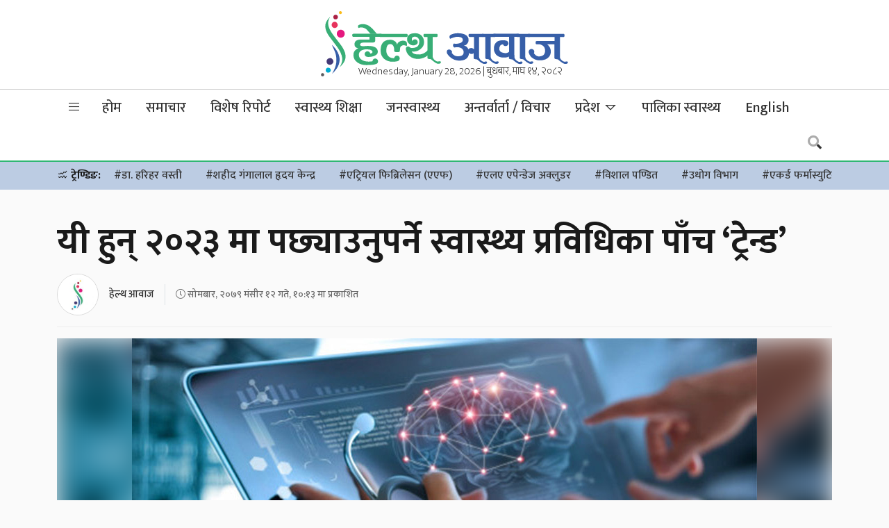

--- FILE ---
content_type: image/svg+xml
request_url: https://www.healthaawaj.com/wp-content/themes/healthaawaj/img/logo.svg
body_size: 2739
content:
<?xml version="1.0" encoding="utf-8"?>
<!-- Generator: Adobe Illustrator 24.0.0, SVG Export Plug-In . SVG Version: 6.00 Build 0)  -->
<svg version="1.1" id="Layer_1" xmlns="http://www.w3.org/2000/svg" xmlns:xlink="http://www.w3.org/1999/xlink" x="0px" y="0px"
	 viewBox="0 0 462 127" style="enable-background:new 0 0 462 127;" xml:space="preserve">
<style type="text/css">
	.st0{fill:#38AE76;}
	.st1{fill:#375FA8;}
	.st2{fill:#E5197F;}
	.st3{fill:#443A77;}
	.st4{fill:#E7335D;}
	.st5{fill:#00ACD2;}
	.st6{fill:#AB2043;}
	.st7{fill:#5B5A5E;}
	.st8{fill:#FABB1A;}
</style>
<g>
	<g>
		<g>
			<path class="st0" d="M100,84.6c-3.9,1.6-8.2,2.3-13,1.9c-1.4,0-2.6-0.5-3.7-1.5c-1-1-1.5-2.3-1.5-3.7c0-1.5,0.5-2.7,1.6-3.7
				c1.1-1,2.3-1.5,3.6-1.5c1.4,0,2.6,0.5,3.6,1.4c1,1,1.5,1.9,1.7,2.8c2.8-0.3,4.1-1.2,4.1-2.8c-0.1-3.3-3.8-5-11.1-5
				c-3.8,0-7,0.7-9.7,2.2c-3,1.8-4.6,4.4-4.6,7.7c-0.1,4.3,1.9,7.6,5.8,9.9c3.2,1.9,7,2.9,11.6,3c2.5,0.1,5.2-0.1,8.1-0.6
				c0-1.5,0.5-2.7,1.5-3.7c1-1,2.3-1.4,3.7-1.4c1.4,0,2.6,0.5,3.6,1.5c1,1,1.5,2.2,1.5,3.6c0,2.5-1.1,4.2-3.4,5
				c-3.1,1.4-9.3,2.1-18.5,2.1c-6.4,0-11.8-1.6-16.4-4.7c-5.1-3.5-7.7-8.2-7.7-14c0-5.9,3.1-10.1,9.2-12.6c-4.5-0.7-6.9-2.9-7.1-6.5
				c-0.5-6.6,3.8-9.8,12.9-9.8h15.1v-4.9H60.8c-1.5,0-2.3-1.1-2.3-3.2c0-1.7,0.8-2.6,2.3-2.6h51.4c1.6,0.1,2.4,1,2.4,2.7
				c0,1.9-0.8,3-2.4,3.1h-10.8v7.8c0,1.9-2,2.8-5.9,2.8H79.8c-4.4,0-6.5,1.3-6.5,3.9c0.1,1.2,0.8,2,2.3,2.4c1,0.2,2.1,0.4,3.2,0.6
				c3-0.4,6-0.7,9-0.7c12.4,0,18.6,3.7,18.6,11.1C106.4,80.4,104.3,82.8,100,84.6z"/>
			<path class="st0" d="M71.1,26.9c2.3-1,4.9-1.4,7.9-1.4c2.1,0,4.3,0.4,6.7,1.2c5,1.6,11.3,7.2,18.8,16.9H92.8
				c-4.6-5.1-7.2-8-7.8-8.5c-2.8-2.3-6.3-3.5-10.4-3.5c-1.3,0-2.4,0.3-3.5,1c-1.2-0.2-1.8-1.1-1.8-2.7
				C69.2,28.5,69.9,27.5,71.1,26.9z"/>
			<path class="st0" d="M110.7,49.4c-1.5,0-2.3-1-2.3-3.1c0-1.8,0.8-2.7,2.3-2.7h49.4c1.4,0,2.1,1,2.1,2.9s-0.7,2.9-2.1,2.9H110.7z
				 M137.2,88.5c-0.2,0.3-0.9,0.4-2,0.4c-4,0-7.2-1.5-9.6-4.4c-2.2-2.7-3.3-5.9-3.3-9.7c0-8.2,2.5-12.3,7.6-12.1
				c2.8,0.1,4.7,1.5,5.9,4.3c1,2.3,1.3,5,1,7.9c0.1,1.9,2,2.9,5.7,2.9c3.6,0,5.3-0.9,5.2-2.7c0-1.1,0.1-2.8,0.4-5
				c0.1-1.4,0.8-2.7,2.1-3.7c1.3-1.1,2.9-1.6,4.7-1.6c1.9,0,3.4,0.5,4.6,1.6c0.9,0.3,1.4-0.8,1.4-3.1c0-2.4-0.5-4.1-1.4-5
				c-1.2-1.2-3.1-1.9-5.6-1.9c-2.8-0.1-5.2,0.5-7.4,1.9c-2.4,1.5-3.8,3.5-4.1,6c-0.4-3-1.9-5.4-4.4-7.1c-2.5-1.7-5.5-2.6-8.8-2.5
				c-11.9,0.1-17.8,7-17.6,20.8c0.1,6.2,2.4,11.2,6.9,14.9c4.2,3.5,9.4,5.2,15.7,5.2c3.2,0,6.1-0.3,8.6-0.9c1.4-0.4,2.4-1,3.1-1.7
				c1-1,1.5-2.3,1.5-3.7c0-1.5-0.5-2.7-1.5-3.7c-1-1-2.2-1.5-3.6-1.5c-1.4,0-2.6,0.5-3.5,1.4C137.9,86.3,137.3,87.3,137.2,88.5
				L137.2,88.5z"/>
			<path class="st0" d="M170.8,57.2c0.3-0.8,0.7-1.4,1.4-2c1-1,2.2-1.4,3.6-1.4c1.5,0,2.7,0.5,3.7,1.5c1,1,1.5,2.2,1.5,3.6
				c0,2.4-1.1,4.1-3.4,5c-1.4,0.8-3,1.2-4.8,1.2c-3,0-5.7-1.1-8.1-3.2c-2.4-2.1-3.6-4.8-3.6-7.9c0-7.9,5.2-11.7,15.6-11.5
				c4.9,0.1,8.8,1.7,11.7,4.8c2.9,3.1,4.4,7.1,4.4,12.1c0,5-2.2,9.2-6.7,12.6c-4,3.2-8.3,4.7-13,4.7c-1.3,0-2.5-0.2-3.6-0.5
				c1.2,2.4,3.1,4,5.5,4.8c2.2,0.8,5.4,1.1,9.8,1c2.5-0.1,5.2-1,8.2-2.6c2.9-1.6,5-3.3,6.3-5.2V49.4h-5.6c-1.3,0-1.9-1.1-1.9-3.3
				c0-1.7,0.6-2.5,1.9-2.5h22.8c1.2,0,1.7,1,1.7,2.9s-0.6,2.9-1.7,2.9H209v36.9c0.1,2,1.3,4,3.6,6c2.3,2,4.3,3,6.2,3
				c0.6,0,1.1-0.1,1.4-0.4c0.6-0.1,1.2-0.2,1.7-0.2c1.6,0,2.4,0.6,2.4,1.8c0,0.8-0.4,1.5-1.3,2.1c-1,0.6-2.4,0.9-4,0.7
				c-2.4,0.1-6.8-2.6-13-8.1c-0.5-0.4-1.8-0.6-4-0.8c-1.7-0.2-2.6-0.7-2.9-1.6v-4.6c-4.2,3.3-9.4,5.4-15.3,6.1
				c-0.6,0.1-1.4,0.1-2.1,0.1c-4.7,0-8.9-1-12.7-3.1c-5.3-3-8.7-7.6-10.1-13.9c-0.1-0.6-0.2-1.2-0.2-1.7c0-3,1.5-4.5,4.5-4.5
				c0.5,0,1,0.1,1.4,0.2c1.5,1.9,3.9,2.8,7,2.5c3.6-0.3,6.3-1,8.1-2.2c2.8-1.9,4.2-5.1,4.2-9.7c0.1-2.4-0.6-4.6-2-6.3
				c-1.4-1.8-3.3-2.7-5.5-2.8c-2.1-0.1-3.6,0.2-4.7,0.9c-1.4,0.8-2,2.3-1.8,4.2C170.1,55.3,170.3,56.3,170.8,57.2z"/>
		</g>
		<g>
			<path class="st1" d="M285.7,79.4c-0.9,1.2-2.4,1.7-4.5,1.7c-1.9,0-3.4-0.7-4.4-2c-0.2,5-2.1,8.8-5.6,11.2
				c-3.1,2.1-7.1,3.2-12.1,3.2c-9.5,0-17.2-4.3-23.2-13c-0.4-1.2-0.6-2.2-0.6-3.2c0-3,1.4-4.5,4.2-4.5c1.7,0,3.3,0.8,4.7,2.3
				c0.6,0.6,0.9,1.4,0.9,2.1c0,0.7-0.2,1.4-0.6,2.1c3,3.7,6.2,5.7,9.6,6c0.8,0.1,1.6,0.1,2.4,0.1c6.9,0,10.3-2.6,10.3-7.7
				c0-2.6-1.1-4.8-3.3-6.6c-2.2-1.7-5-2.6-8.4-2.6c-0.6,0-1.3,0-1.9,0.1c-0.9,0-2.1,0.2-3.6,0.5c-1.7-0.5-2.6-1.9-2.6-4.1
				c0-2.3,0.8-3.3,2.3-3.3c0.8,0.3,1.6,0.5,2.6,0.5c3.1,0,5.9-0.5,8.4-1.4c3.4-1.4,5.1-3.3,4.9-6c-0.1-3.8-3.7-5.7-10.6-5.7
				c-1.4,0-3.4,0.4-6.3,1.3c-2.8,0.8-5,1.6-6.5,2.4c-1-0.5-1.5-1.7-1.5-3.6c0-1.5,0.5-2.6,1.5-3.3c3.3-2.1,7.8-3.2,13.2-3.4
				c5.7-0.1,10.4,0.6,14,2.3c4.8,2.2,7.1,5.8,7,10.7c-0.1,2.6-1.1,4.9-2.9,6.9c-1.8,2-3.9,3.1-6.3,3.3c4.1,0.1,7,2.3,8.8,6.7
				c1.5-1.6,3.2-2.4,5.1-2.4c2.2,0,4,0.8,5.3,2.4V49.4h-7.9c-1.5,0-2.2-1.1-2.2-3.4c0-1.6,0.7-2.4,2.2-2.4h24.6c1.9,0,2.8,1,2.8,2.9
				s-0.9,2.9-2.8,2.9h-7v37.5c0.1,2,1.2,4,3.3,5.9c2.2,1.9,4.1,2.9,5.9,2.9c0.6,0,1.1-0.1,1.7-0.3s1-0.3,1.5-0.3
				c1.7,0,2.5,0.6,2.5,1.8c0,0.8-0.5,1.6-1.4,2.2c-0.9,0.6-2.2,0.8-3.8,0.6c-2.4,0.1-6.8-2.6-13.1-8.1c-0.5-0.3-1.8-0.6-3.9-0.8
				c-1.7-0.2-2.6-0.7-2.9-1.6V89V79.4z"/>
			<path class="st1" d="M307.2,49.4h-4.9c-1.7,0-2.5-1-2.5-2.9c0-1.9,0.8-2.8,2.5-2.9h23c1.7,0,2.5,0.9,2.5,2.7
				c0,2.1-0.8,3.1-2.5,3.1h-7.9v37.5c0.1,2,1.2,3.9,3.3,5.8c2.2,1.9,4.2,2.8,6,2.8c0.6,0,1.1-0.1,1.6-0.3c0.5-0.2,1-0.3,1.5-0.3
				c1.7,0,2.5,0.6,2.5,1.8c0,0.8-0.5,1.6-1.4,2.2c-0.9,0.6-2.2,0.8-3.8,0.6c-2.4,0.1-6.8-2.6-13.1-8.1c-0.5-0.3-1.8-0.6-3.9-0.8
				c-1.7-0.2-2.6-0.7-2.9-1.6l-0.1-0.3V49.4z"/>
			<path class="st1" d="M340.4,55.6c2.1,0,4,0.2,5.5,0.5c1.5,0.6,2.5,1.1,3,1.5c1,1,1.5,2.2,1.5,3.7c0,1.4-0.5,2.6-1.5,3.7
				c-1,1-2.3,1.5-3.7,1.5c-2.4,0-4-1.1-4.8-3.4c-2.6,0.4-4.3,1.2-5.1,2.4c-1.4,2.1-2.1,4.3-1.9,6.8c0.1,2.3,1.5,4.1,4.1,5.6
				c2.4,0.8,4.3,1.4,5.7,1.5c3.6,0.4,6.4-0.4,8.5-2.5l-0.1-27.6h-28.1c-1.6,0-2.4-1.1-2.4-3.2c0-1.8,0.8-2.7,2.5-2.7H369
				c1.2,0,1.8,0.9,1.8,2.8c0,2.1-0.6,3.1-1.8,3.1h-7.5l0.1,37.5c0.1,2,1.3,4,3.5,6c2.2,2,4.2,3,6,3c0.6,0,1.1-0.1,1.6-0.3
				c0.5-0.2,1-0.3,1.5-0.3c1.7,0,2.5,0.6,2.5,1.8c0,0.8-0.5,1.6-1.4,2.2c-1,0.6-2.3,0.8-3.9,0.6c-2.4,0.1-6.7-2.6-13-8.1
				c-0.5-0.3-1.8-0.6-4-0.8c-1.7-0.2-2.6-0.7-2.9-1.5v-2.8v-0.9c-1.5,1.3-4.6,2-9.1,2.1c-5.2,0.1-9.4-1-12.5-3.3
				c-2.2-1.5-3.8-3.5-4.9-5.9c-0.6-1.3-1.1-2.6-1.4-3.9c-0.1-0.4-0.1-1.4-0.2-3c-0.2-3.5,0.5-6.5,2-9.2c1.5-2.7,3.7-4.6,6.4-5.6
				C334,56.1,336.9,55.6,340.4,55.6z"/>
			<path class="st1" d="M371.8,49.4h-4.9c-1.7,0-2.5-1-2.5-2.9c0-1.9,0.8-2.8,2.5-2.9h23c1.7,0,2.5,0.9,2.5,2.7
				c0,2.1-0.8,3.1-2.5,3.1H382v37.5c0.1,2,1.2,3.9,3.3,5.8c2.2,1.9,4.2,2.8,6,2.8c0.6,0,1.1-0.1,1.6-0.3c0.5-0.2,1-0.3,1.5-0.3
				c1.7,0,2.5,0.6,2.5,1.8c0,0.8-0.5,1.6-1.4,2.2c-0.9,0.6-2.2,0.8-3.8,0.6c-2.4,0.1-6.8-2.6-13.1-8.1c-0.5-0.3-1.8-0.6-3.9-0.8
				c-1.7-0.2-2.6-0.7-2.9-1.6l-0.1-0.3V49.4z"/>
			<path class="st1" d="M390,73.2c1-1,2.2-1.4,3.6-1.4c1.5,0,2.7,0.5,3.7,1.5c1,1,1.5,2.2,1.5,3.6c0,1-0.3,2-0.8,2.8
				c2.8,4,5.8,6,9,6c7.7,0,11.7-3.3,11.9-10c0.1-3.6-0.7-6.4-2.4-8.4c-1.5-1.8-4-3.2-7.5-4.2h-5.7c-1.4,0-2.1-1.1-2.1-3.2
				c0-1.9,0.7-2.8,2.1-2.9h33.3v-7.5h-48.7c-1.4,0-2.1-1-2.1-2.9c0-2,0.7-3,2.1-3h65.5c1.3,0,1.9,1,1.9,2.9c0,2-0.6,3-1.9,3h-6.7
				v37.5c0.1,2,1.2,3.9,3.3,5.8c2.2,1.9,4.2,2.8,6,2.8c0.6,0,1.1-0.1,1.6-0.3c0.5-0.2,1-0.3,1.5-0.3c1.7,0,2.5,0.6,2.5,1.8
				c0,0.8-0.5,1.6-1.4,2.2c-0.9,0.6-2.2,0.8-3.8,0.6c-2.4,0.1-6.8-2.6-13.1-8.1c-0.5-0.3-1.8-0.6-3.9-0.8c-1.7-0.2-2.6-0.7-2.9-1.6
				l-0.1-26h-13.6c4.6,3.7,6.9,8.2,6.9,13.5c-0.1,5.4-2.2,9.6-6.3,12.5c-3.6,2.6-8.3,3.9-14.1,3.9c-4.8,0-8.9-1.1-12.5-3.4
				c-4.1-2.5-6.9-6-8.2-10.6C387.9,76.6,388.4,74.7,390,73.2z"/>
		</g>
		<g>
			<path class="st0" d="M16.7,12.8c-0.6,1.4-1.4,2.8-1.9,4.3c-1.7,4.4-1.5,8.9-0.1,13.4c1.7,5.4,4.7,10.2,8,14.7
				c4.7,6.4,9.7,12.6,14.5,19c3.3,4.4,6.1,9.1,7.8,14.4c2.5,7.9,0.9,14.9-4.2,21.2c-1.6,2-3.5,3.8-5.2,5.6c-0.1-0.1-0.2-0.1-0.2-0.2
				c0.9-1.7,1.8-3.3,2.6-5c2.3-5.4,2.5-10.9,0.8-16.4c-2.1-6.9-6-12.7-10.3-18.4c-4.3-5.8-8.7-11.4-13-17.2c-3.1-4.3-5.7-9-6.8-14.2
				c-1.2-5.5-0.2-10.8,3-15.5c1.5-2.1,3.2-4,4.8-6C16.5,12.6,16.6,12.7,16.7,12.8z"/>
			<path class="st1" d="M20.9,118.1c1-2,2.1-3.9,3.1-5.9c3.3-6.6,5.3-13.5,5-21c-0.2-5-1-10-2.9-14.6c-1.6-3.9-3.4-7.7-5.2-11.6
				c-0.1-0.2-0.2-0.5-0.1-0.9c0.9,0.9,1.7,1.8,2.6,2.7c4.3,4.7,8,9.8,10,15.8c1.5,4.2,2,8.6,1.3,13.1c-1,6.3-3.9,11.7-8,16.4
				c-1.5,1.8-3.2,3.5-4.9,5.2c-0.3,0.3-0.6,0.5-0.9,0.8C21,118.2,21,118.2,20.9,118.1z"/>
			<path class="st2" d="M44.6,43.4c0,4.2-3.3,7.4-7.5,7.4c-4.1,0-7.4-3.4-7.4-7.4c0-4.1,3.4-7.6,7.6-7.5
				C41.2,36,44.7,39.2,44.6,43.4z"/>
			<path class="st3" d="M10.6,95c0-3.6,2.7-6,6.3-6.3c3.9-0.3,6.3,3.6,6.5,6.2c0.2,3.2-3.3,6.4-6.6,6.4
				C13.3,101.3,10.6,98.5,10.6,95z"/>
			<path class="st4" d="M31.5,27.1c0,3-2.7,5.7-5.8,5.7c-3,0-5.6-2.7-5.6-5.7c0-3.4,2.5-6,5.9-6C28.7,21.2,31.4,24.2,31.5,27.1z"/>
			<path class="st5" d="M9.1,111.3c0-2.8,2-4.7,4.7-4.7c2.5,0,4.7,2.2,4.8,4.7c0,2.5-2.3,4.7-4.9,4.7C11,116,9.1,114.1,9.1,111.3z"
				/>
			<path class="st6" d="M31.8,12.3c0,2.6-1.9,4.4-4.7,4.4c-2.2,0-3.9-1.9-3.9-4.4c0-2.4,1.8-4.2,4.3-4.2C30,8.1,31.8,9.8,31.8,12.3z
				"/>
			<path class="st7" d="M0.2,119.7c0-1.6,1.6-3.1,3-3c1.5,0.1,3,1.6,3,3.1c0,1.6-1.5,3.1-3.2,3C1.4,122.8,0.1,121.4,0.2,119.7z"/>
			<path class="st8" d="M33.8,4.1c0-1.7,1.1-2.8,2.7-2.8c1.5,0,2.8,1.3,2.9,2.7c0,1.4-1.3,2.8-2.8,2.8C35,6.9,33.8,5.7,33.8,4.1z"/>
		</g>
	</g>
</g>
</svg>
